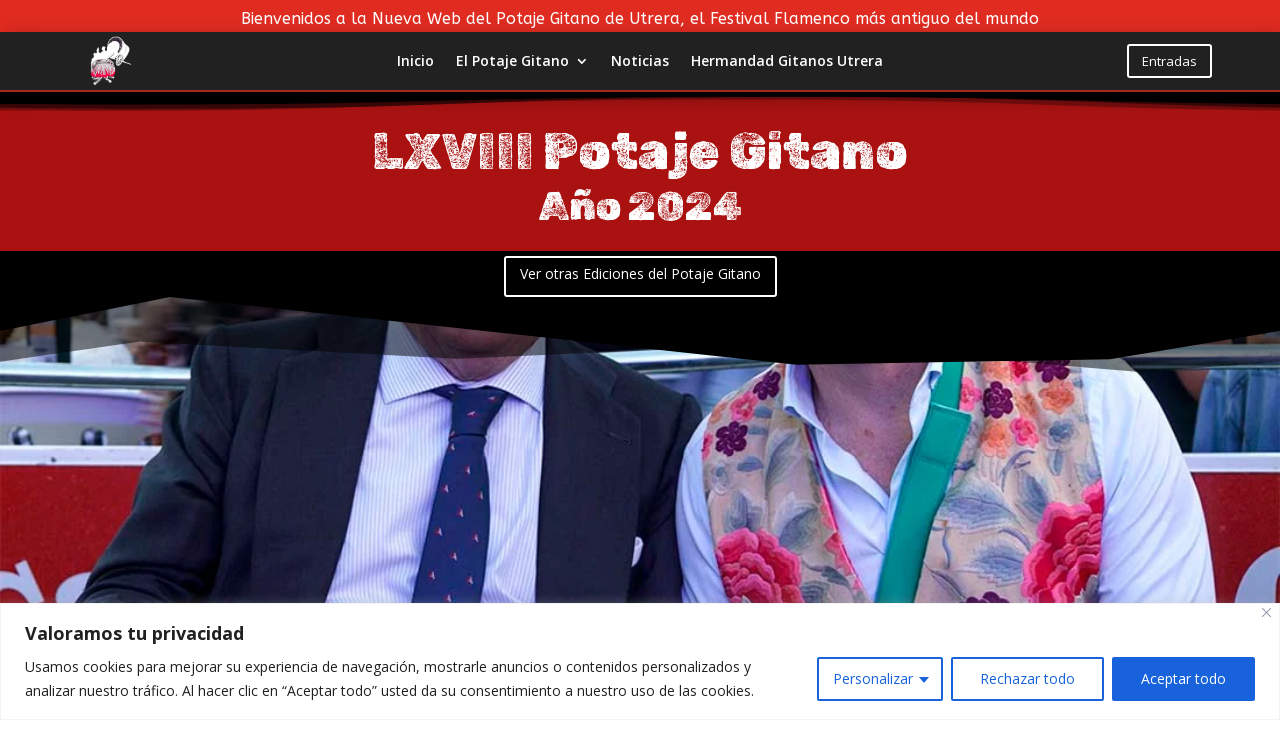

--- FILE ---
content_type: text/css
request_url: https://potajegitano.com/wp-content/et-cache/31031/et-core-unified-31031.min.css?ver=1732663333
body_size: -43
content:
.single .post{padding-bottom:0px}.et_pb_post{margin-bottom:0px;word-wrap:break-word}#main-header .et_mobile_menu li ul,.et_pb_fullwidth_menu .et_mobile_menu li ul,.et_pb_menu .et_mobile_menu li ul{padding-left:5px!important}.et_mobile_menu li a{font-size:18px!important;padding:5px!important;line-height:15px!important}

--- FILE ---
content_type: text/css
request_url: https://potajegitano.com/wp-content/et-cache/31031/et-core-unified-tb-5363-tb-20-deferred-31031.min.css?ver=1732663334
body_size: 1612
content:
.et_pb_section_0_tb_footer.et_pb_section{padding-top:4px;padding-bottom:1px;background-color:#000000!important}.et_pb_row_0_tb_footer.et_pb_row,.et_pb_row_1_tb_footer.et_pb_row{padding-top:0px!important;padding-bottom:0px!important;padding-top:0px;padding-bottom:0px}.et_pb_row_0_tb_footer,body #page-container .et-db #et-boc .et-l .et_pb_row_0_tb_footer.et_pb_row,body.et_pb_pagebuilder_layout.single #page-container #et-boc .et-l .et_pb_row_0_tb_footer.et_pb_row,body.et_pb_pagebuilder_layout.single.et_full_width_page #page-container #et-boc .et-l .et_pb_row_0_tb_footer.et_pb_row,.et_pb_row_1_tb_footer,body #page-container .et-db #et-boc .et-l .et_pb_row_1_tb_footer.et_pb_row,body.et_pb_pagebuilder_layout.single #page-container #et-boc .et-l .et_pb_row_1_tb_footer.et_pb_row,body.et_pb_pagebuilder_layout.single.et_full_width_page #page-container #et-boc .et-l .et_pb_row_1_tb_footer.et_pb_row{width:100%;max-width:2560px}.et_pb_text_0_tb_footer.et_pb_text,.et_pb_text_1_tb_footer.et_pb_text,.et_pb_text_2_tb_footer.et_pb_text{color:#FFFFFF!important}.et_pb_text_0_tb_footer{font-weight:700;font-size:12px}.et_pb_text_1_tb_footer{font-size:13px;display:flex;justify-content:center;vertical-align:sub}.et_pb_text_2_tb_footer{font-size:13px;min-height:29.9px;display:flex;justify-content:center;vertical-align:sub}.et_pb_column_0_tb_footer,.et_pb_column_1_tb_footer,.et_pb_column_2_tb_footer,.et_pb_column_3_tb_footer{padding-top:0px;padding-bottom:0px}.et_pb_social_media_follow_network_0_tb_footer a.icon{background-color:#3b5998!important}.et_pb_social_media_follow_network_1_tb_footer a.icon{background-color:#000000!important}.et_pb_social_media_follow_network_2_tb_footer a.icon{background-color:#ea2c59!important}.et_pb_section_4.et_pb_section{padding-top:0px;padding-bottom:6px;background-color:#000000!important}.et_pb_row_2,body #page-container .et-db #et-boc .et-l .et_pb_row_2.et_pb_row,body.et_pb_pagebuilder_layout.single #page-container #et-boc .et-l .et_pb_row_2.et_pb_row,body.et_pb_pagebuilder_layout.single.et_full_width_page #page-container #et-boc .et-l .et_pb_row_2.et_pb_row{width:95%}.et_pb_text_1.et_pb_text,.et_pb_text_2.et_pb_text,.et_pb_text_3.et_pb_text,.et_pb_text_6.et_pb_text,.dmg_masonry_gallery_0.dmg_masonry_gallery p.gallery-minimized-text{color:#FFFFFF!important}.et_pb_text_1{font-size:17px}.et_pb_image_0{padding-top:15px;text-align:center}.et_pb_row_3{background-color:#510000;border-radius:10px 10px 10px 10px;overflow:hidden}.et_pb_row_3.et_pb_row{padding-top:15px!important;padding-right:15px!important;padding-bottom:15px!important;padding-left:15px!important;margin-bottom:15px!important;padding-top:15px;padding-right:15px;padding-bottom:15px;padding-left:15px}.et_pb_row_3,body #page-container .et-db #et-boc .et-l .et_pb_row_3.et_pb_row,body.et_pb_pagebuilder_layout.single #page-container #et-boc .et-l .et_pb_row_3.et_pb_row,body.et_pb_pagebuilder_layout.single.et_full_width_page #page-container #et-boc .et-l .et_pb_row_3.et_pb_row,.et_pb_row_4,body #page-container .et-db #et-boc .et-l .et_pb_row_4.et_pb_row,body.et_pb_pagebuilder_layout.single #page-container #et-boc .et-l .et_pb_row_4.et_pb_row,body.et_pb_pagebuilder_layout.single.et_full_width_page #page-container #et-boc .et-l .et_pb_row_4.et_pb_row,.et_pb_row_6,body #page-container .et-db #et-boc .et-l .et_pb_row_6.et_pb_row,body.et_pb_pagebuilder_layout.single #page-container #et-boc .et-l .et_pb_row_6.et_pb_row,body.et_pb_pagebuilder_layout.single.et_full_width_page #page-container #et-boc .et-l .et_pb_row_6.et_pb_row{width:98%}.et_pb_text_2 h1{font-family:'ABeeZee',Helvetica,Arial,Lucida,sans-serif;font-weight:700}.et_pb_text_2 h3,.et_pb_text_3 h3{font-family:'Rubik Dirt',display;color:#FFFFFF!important}.et_pb_text_2 h6,.et_pb_text_3 h6{font-size:12px;color:#FFFFFF!important}.et_pb_video_0 .et_pb_video_overlay_hover:hover,.et_pb_video_1 .et_pb_video_overlay_hover:hover{background-color:rgba(0,0,0,.6)}.et_pb_section_5.et_pb_section,.et_pb_section_7.et_pb_section{padding-top:0px;padding-bottom:20px}.et_pb_section_5.section_has_divider.et_pb_top_divider .et_pb_top_inside_divider,.et_pb_section_7.section_has_divider.et_pb_top_divider .et_pb_top_inside_divider{background-image:url([data-uri]);background-size:100% 100px;top:0;height:100px;z-index:1;transform:scale(1,1)}.et_pb_row_5.et_pb_row,.et_pb_row_7.et_pb_row{padding-top:0px!important;padding-bottom:5px!important;padding-top:0px;padding-bottom:5px}.et_pb_text_4,.et_pb_text_5{font-family:'Rubik Dirt',display;font-size:54px;padding-top:15px!important;padding-bottom:0px!important;margin-bottom:0px!important}.et_pb_text_4 h2,.et_pb_text_5 h2,.et_pb_text_6 h2{font-family:'Rubik Dirt',display;font-size:88px;color:rgba(0,0,0,0.78)!important}.et_pb_text_4 h3,.et_pb_text_5 h3,.et_pb_text_6 h3{font-family:'Rubik Dirt',display;font-size:30px;color:#FFFFFF!important;text-shadow:0em 0.1em 0.1em rgba(0,0,0,0.4)}.et_pb_section_6.et_pb_section{padding-top:20px;padding-bottom:11px}.et_pb_section_8.et_pb_section{padding-top:2px;padding-bottom:0px;background-color:#000000!important}.et_pb_row_8,body #page-container .et-db #et-boc .et-l .et_pb_row_8.et_pb_row,body.et_pb_pagebuilder_layout.single #page-container #et-boc .et-l .et_pb_row_8.et_pb_row,body.et_pb_pagebuilder_layout.single.et_full_width_page #page-container #et-boc .et-l .et_pb_row_8.et_pb_row{width:98%;max-width:100%}.et_pb_text_6{font-size:13px;padding-top:0px!important;padding-bottom:0px!important;margin-top:0px!important;margin-bottom:0px!important}.dmg_masonry_gallery_0.dmg_masonry_gallery{border-color:#FFFFFF}.dmg_masonry_gallery_0.dmg_masonry_gallery .dmg_masonry_gallery_item{border-width:5px;border-color:#FFFFFF}.mfp-bg{opacity:1;background:rgba(11,11,11,0.8)}.dmg_masonry_gallery_0 ul.dmg-gallery-filter-categories,.dmg_masonry_gallery_0 ul.dmg-gallery-pagination{text-align:center}.dmg_masonry_gallery_0 li.dmg-gallery-filter,.dmg_masonry_gallery_0 li.dmg-gallery-filter.dmg-filter-active,.dmg_masonry_gallery_0 li.dmg-gallery-page-button{background-color:#000}.dmg_masonry_gallery_0 li.dmg-gallery-page-button.dmg-gallery-page-button-active{background-color:#fff}.dmg_masonry_gallery_0 .et_overlay:before{color:transparent!important}.dmg_masonry_gallery_0 .et_overlay{background-color:transparent;border-color:transparent}.dmg_masonry_gallery_0 .dmg_masonry_gallery_item .dmg-img-overlay{background-color:transparent}.dmg_masonry_gallery_0 .dmg_masonry_gallery_item .dmg-img-overlay-title{font-size:12px;color:#ffffff}.dmg_masonry_gallery_0 .dmg_masonry_gallery_item .dmg-img-overlay-caption{font-size:10px;color:#ffffff}.dmg_masonry_gallery_0 .dmg-minimized-layer{background-color:rgba(0,0,0,0.5)}.dmg_masonry_gallery_0 .dmg-gallery-sizer,.dmg_masonry_gallery_0 .dmg_masonry_gallery_item{width:calc(50.00000000% - 8.00000000px)}.dmg_masonry_gallery_0 .dmg-gutter-sizer{width:16px}.dmg_masonry_gallery_0 .dmg_masonry_gallery_item{margin-bottom:16px!important}.dica_divi_carousel_0 .dica_divi_carouselitem .dica-image-container .image{max-width:100%}.dica_divi_carousel_0 .dica_divi_carouselitem .dica-image-container{text-align:center!important;z-index:10!important}.dica_divi_carousel_0 .swiper-button-next:before,.dica_divi_carousel_0 .swiper-button-prev:before{color:#0c71c3!important}.dica_divi_carousel_0.dica_divi_carousel .swiper-button-next,.dica_divi_carousel_0.dica_divi_carousel .swiper-button-prev{background-color:#ffffff!important}.dica_divi_carousel_0.dica_divi_carousel .swiper-pagination-bullet{background-color:#e0e0e0!important}.dica_divi_carousel_0.dica_divi_carousel .swiper-pagination-bullet.swiper-pagination-bullet-active{background-color:#0c71c3!important}.dica_divi_carousel_0.dica_divi_carousel .dica-container .swiper-pagination{text-align:center}.dica_divi_carousel_0 .dica-container .swiper-button-next,.dica_divi_carousel_0 .dica-container .swiper-button-prev{font-size:53px;width:53px;height:53px}.dica_divi_carousel_0 .dica-container .swiper-buttton-container{justify-content:space-between}.dica_divi_carousel_0 .dica_divi_carouselitem .dica-item-content{z-index:10!important}.dica_divi_carousel_0 .dica_divi_carouselitem{width:calc(100%/4)}.et_pb_section_9.et_pb_section{padding-top:10px;padding-bottom:10px}.et_pb_section_10.et_pb_section{padding-top:10px;padding-bottom:10px;background-color:#aa1212!important}.et_pb_row_9.et_pb_row{padding-top:0px!important;padding-bottom:0px!important;padding-top:0px;padding-bottom:0px}.et_pb_button_1_wrapper .et_pb_button_1,.et_pb_button_1_wrapper .et_pb_button_1:hover{padding-top:0px!important;padding-bottom:15px!important}body #page-container .et_pb_section .et_pb_button_1{color:#FFFFFF!important;font-size:16px}body #page-container .et_pb_section .et_pb_button_1:after{font-size:1.6em}body.et_button_custom_icon #page-container .et_pb_button_1:after{font-size:16px}.et_pb_button_1,.et_pb_button_1:after{transition:all 300ms ease 0ms}.et_pb_row_2.et_pb_row{margin-left:auto!important;margin-right:auto!important}.et_pb_row_8.et_pb_row{padding-top:0px!important;padding-bottom:0px!important;margin-left:auto!important;margin-right:auto!important;padding-top:0px;padding-bottom:0px}@media only screen and (max-width:980px){.et_pb_image_0 .et_pb_image_wrap img{width:auto}.et_pb_text_4 h3,.et_pb_text_5 h3,.et_pb_text_6 h3{color:#FFFFFF!important}.dmg_masonry_gallery_0 .dmg-gallery-sizer,.dmg_masonry_gallery_0 .dmg_masonry_gallery_item{width:calc(50.00000000% - 8.00000000px)}.dmg_masonry_gallery_0 .dmg-gutter-sizer{width:16px}.dmg_masonry_gallery_0 .dmg_masonry_gallery_item{margin-bottom:16px!important}.dica_divi_carousel_0 .dica_divi_carouselitem .dica-image-container,.dica_divi_carousel_0 .dica_divi_carouselitem .dica-item-content{z-index:10!important}body #page-container .et_pb_section .et_pb_button_1:after{display:inline-block;opacity:0}body #page-container .et_pb_section .et_pb_button_1:hover:after{opacity:1}}@media only screen and (max-width:767px){.et_pb_image_0 .et_pb_image_wrap img{width:auto}.et_pb_text_4 h3,.et_pb_text_5 h3,.et_pb_text_6 h3{color:#FFFFFF!important}.dmg_masonry_gallery_0 .dmg-gallery-sizer,.dmg_masonry_gallery_0 .dmg_masonry_gallery_item{width:calc(100.00000000% - 0.00000000px)}.dmg_masonry_gallery_0 .dmg-gutter-sizer{width:16px}.dmg_masonry_gallery_0 .dmg_masonry_gallery_item{margin-bottom:16px!important}.dica_divi_carousel_0 .dica_divi_carouselitem .dica-image-container,.dica_divi_carousel_0 .dica_divi_carouselitem .dica-item-content{z-index:10!important}body #page-container .et_pb_section .et_pb_button_1:after{display:inline-block;opacity:0}body #page-container .et_pb_section .et_pb_button_1:hover:after{opacity:1}}